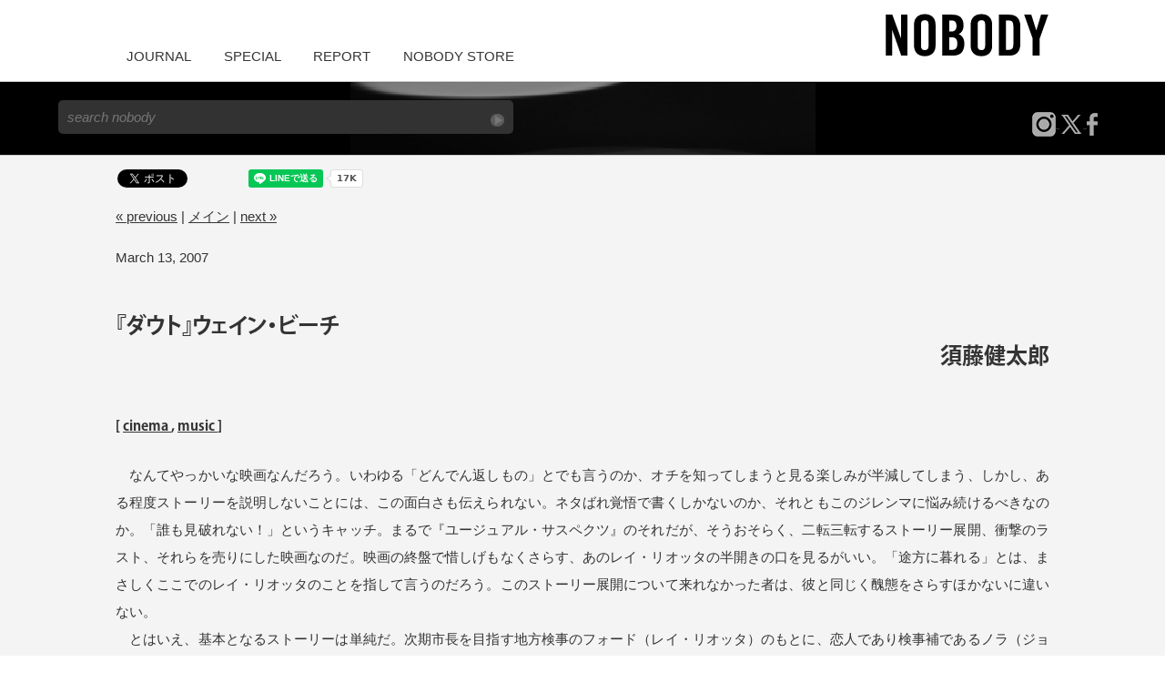

--- FILE ---
content_type: text/html; charset=none
request_url: https://www.nobodymag.com/journal/archives/2007/0313_0008.php
body_size: 6887
content:
<!DOCTYPE html>
<html>

<head prefix="og: http://ogp.me/ns# fb: http://ogp.me/ns/fb# article: http://ogp.me/ns/article#">
    <meta charset="utf-8">
    <title>
        ã€Žãƒ€ã‚¦ãƒˆã€ã‚¦ã‚§ã‚¤ãƒ³ãƒ»ãƒ“ãƒ¼ãƒ é ˆè—¤å¥å¤ªéƒŽ        |
        nobodymag
    </title>

    
        <link rel="prev" href="https://www.nobodymag.com/journal/archives/2007/0312_2329.php" title="ã‚·ãƒƒã‚¯ã‚¹ãƒã‚¤ã‚·ãƒ§ãƒ³ã‚º07 ã‚¤ãƒ³ã‚°ãƒ©ãƒ³ãƒ‰å¯¾ãƒ•ãƒ©ãƒ³ã‚¹ 26-18&lt;div align=&quot;right&quot;&gt;æ¢…æœ¬æ´‹ä¸€&lt;/div&gt;">
    
    
        <link rel="next" href="https://www.nobodymag.com/journal/archives/2007/0314_1348.php" title="ã€Žä»Šå®µã€ãƒ•ã‚£ãƒƒãƒ„ã‚¸ã‚§ãƒ©ãƒ«ãƒ‰åŠ‡å ´ã§ã€ã€€ãƒ­ãƒãƒ¼ãƒˆãƒ»ã‚¢ãƒ«ãƒˆãƒžãƒ³&lt;div align=&quot;right&quot;&gt;çµåŸŽç§€å‹‡&lt;/div&gt;">
    
    <!-- Open Graph PÃ¥rotocol -->
    <meta property="og:type" content="article">
    <meta property="og:locale" content="ja_JP">
    <meta property="og:title" content="ã€Žãƒ€ã‚¦ãƒˆã€ã‚¦ã‚§ã‚¤ãƒ³ãƒ»ãƒ“ãƒ¼ãƒ&lt;div align=&quot;right&quot;&gt;é ˆè—¤å¥å¤ªéƒŽ&lt;/div&gt;">
    <meta property="og:url" content="https://www.nobodymag.com/journal/archives/2007/0313_0008.php">
    <meta property="og:description" content="ã€€ãªã‚“ã¦ã‚„ã£ã‹ã„ãªæ˜ ç”»ãªã‚“ã ã‚ã†ã€‚ã„ã‚ã‚†ã‚‹ã€Œã©ã‚“ã§ã‚“è¿”ã—ã‚‚ã®ã€ã¨ã§ã‚‚è¨€ã†ã®ã‹ã€ã‚ªãƒã‚’çŸ¥ã£ã¦ã—ã¾ã†ã¨è¦‹ã‚‹æ¥½ã—ã¿ãŒåŠæ¸›ã—ã¦ã—ã¾ã†ã€ã—ã‹ã—ã€ã‚ã‚‹ç¨‹åº¦ã‚¹ãƒˆãƒ¼ãƒªãƒ¼ã‚’èª¬æ˜Žã—ãªã„ã“ã¨ã«ã¯ã€ã“ã®é¢ç™½ã•ã‚‚ä¼ãˆã‚‰ã‚Œãªã„ã€‚ãƒã‚¿ã°ã‚Œè¦šæ‚Ÿã§æ›¸ãã—ã‹ãªã„ã®ã‹ã€ãã‚Œã¨ã‚‚ã“ã®ã‚¸ãƒ¬ãƒ³ãƒžã«æ‚©ã¿ç¶šã‘ã‚‹ã¹ããªã®ã‹ã€‚ã€Œèª°ã‚‚è¦‹ç ´ã‚Œãªã„ï¼ã€ã¨ã„ã†ã‚­ãƒ£ãƒƒãƒã€‚ã¾ã‚‹ã§ã€Žãƒ¦ãƒ¼ã‚¸ãƒ¥ã‚¢ãƒ«ãƒ»ã‚µã‚¹ãƒšã‚¯ãƒ„ã€ã®ãã‚Œã ãŒã€ãã†ãŠãã‚‰ãã€äºŒè»¢ä¸‰è»¢ã™ã‚‹ã‚¹ãƒˆãƒ¼ãƒªãƒ¼å±•é–‹ã€...">
    <meta property="og:site_name" content="nobodymag">

    

    <meta itemprop="description" content="ã€€ãªã‚“ã¦ã‚„ã£ã‹ã„ãªæ˜ ç”»ãªã‚“ã ã‚ã†ã€‚ã„ã‚ã‚†ã‚‹ã€Œã©ã‚“ã§ã‚“è¿”ã—ã‚‚ã®ã€ã¨ã§ã‚‚è¨€ã†ã®ã‹ã€ã‚ªãƒã‚’çŸ¥ã£ã¦ã—ã¾ã†ã¨è¦‹ã‚‹æ¥½ã—ã¿ãŒåŠæ¸›ã—ã¦ã—ã¾ã†ã€ã—ã‹ã—ã€ã‚ã‚‹ç¨‹åº¦ã‚¹ãƒˆãƒ¼ãƒªãƒ¼ã‚’èª¬æ˜Žã—ãªã„ã“ã¨ã«ã¯ã€ã“ã®é¢ç™½ã•ã‚‚ä¼ãˆã‚‰ã‚Œãªã„ã€‚ãƒã‚¿ã°ã‚Œè¦šæ‚Ÿã§æ›¸ãã—ã‹ãªã„ã®ã‹ã€ãã‚Œã¨ã‚‚ã“ã®ã‚¸ãƒ¬ãƒ³ãƒžã«æ‚©ã¿ç¶šã‘ã‚‹ã¹ããªã®ã‹ã€‚ã€Œèª°ã‚‚è¦‹ç ´ã‚Œãªã„ï¼ã€ã¨ã„ã†ã‚­ãƒ£ãƒƒãƒã€‚ã¾ã‚‹ã§ã€Žãƒ¦ãƒ¼ã‚¸ãƒ¥ã‚¢ãƒ«ãƒ»ã‚µã‚¹ãƒšã‚¯ãƒ„ã€ã®ãã‚Œã ãŒã€ãã†ãŠãã‚‰ãã€äºŒè»¢ä¸‰è»¢ã™ã‚‹ã‚¹ãƒˆãƒ¼ãƒªãƒ¼å±•é–‹ã€...">
    <link itemprop="url" href="https://www.nobodymag.com/journal/archives/2007/0313_0008.php">
    

    
<meta http-equiv="X-UA-Compatible" content="IE=edge,chrome=1">
<meta name="viewport" content="width=device-width, initial-scale=1, user-scalable=no">

<meta property="fb:app_id" content="670136770391393" />

<link rel="stylesheet" href="/css/normalize.min.css?bb3c805bfb8f2fb964983e8a4bbf5a9cef6e0cc5863a24f4443a9fc0d5a43479">
<link rel="stylesheet" href="/css/main.css?3cc4d0a5c827f4182bc8b50fef30b52084c27ae31af38a1fc22ca5caae1e6547">



<script src="/js/vendor/modernizr-2.6.2-respond-1.1.0.min.js"></script>

<script async src="//pagead2.googlesyndication.com/pagead/js/adsbygoogle.js"></script>
<script>
	(adsbygoogle = window.adsbygoogle || []).push({
		google_ad_client: "ca-pub-7016644586412296",
		enable_page_level_ads: true
	});
</script>

<script>
	(function(d) {
	  var config = {
		kitId: 'etg4eid',
		scriptTimeout: 3000,
		async: true
	  },
	  h=d.documentElement,t=setTimeout(function(){h.className=h.className.replace(/\bwf-loading\b/g,"")+" wf-inactive";},config.scriptTimeout),tk=d.createElement("script"),f=false,s=d.getElementsByTagName("script")[0],a;h.className+=" wf-loading";tk.src='https://use.typekit.net/'+config.kitId+'.js';tk.async=true;tk.onload=tk.onreadystatechange=function(){a=this.readyState;if(f||a&&a!="complete"&&a!="loaded")return;f=true;clearTimeout(t);try{Typekit.load(config)}catch(e){}};s.parentNode.insertBefore(tk,s)
	})(document);
  </script>

<!-- Google Tag Manager -->
<script>(function (w, d, s, l, i) {
		w[l] = w[l] || []; w[l].push({
			'gtm.start':
				new Date().getTime(), event: 'gtm.js'
		}); var f = d.getElementsByTagName(s)[0],
			j = d.createElement(s), dl = l != 'dataLayer' ? '&l=' + l : ''; j.async = true; j.src =
				'https://www.googletagmanager.com/gtm.js?id=' + i + dl; f.parentNode.insertBefore(j, f);
	})(window, document, 'script', 'dataLayer', 'GTM-NVFMV7H');</script>
<!-- End Google Tag Manager -->

<script async src="https://platform.twitter.com/widgets.js" charset="utf-8"></script>

  <script src="https://cdn.tailwindcss.com"></script>
  <script>
    tailwind.config = {
  corePlugins: {
    preflight: false,
  }
    }
  </script>
</head>

<body>
    
<div id="fb-root"></div>
<script async defer crossorigin="anonymous"
	src="https://connect.facebook.net/ja_JP/sdk.js#xfbml=1&version=v6.0&appId=670136770391393&autoLogAppEvents=1"></script>

<div class="header-container">
	<header class="wrapper clearfix">
		<div class="title">
			<a href="/" style="display: inline-block;">
				<object style="pointer-events: none;"
					onload="if (this.getSVGDocument) this.getSVGDocument().documentElement.style.cursor='pointer';"
					data="/img/nobody.svgz">
					<img src="/img/nobody.png">
				</object>
			</a>
		</div>

		<!--Pattern HTML-->
		<div id="pattern" class="pattern">
			<!--Begin Pattern HTML-->
			<a href="#menu" class="menu-link"></a>
			<nav id="menu" role="navigation">
				<ul>
					<li><a href="/journal.html">JOURNAL</a></li>
					<li><a href="/report_index.html">SPECIAL</a></li>
					<li><a href="/heibon/">REPORT</a></li>
					<!--li><a href="/junya/opening/">Photo</a></li-->
					<li><a href="https://store.nobodymag.com" target="_blank">NOBODY STORE</a></li>

				</ul>
			</nav>
		</div>
		<!--End Pattern HTML-->

	</header>
</div>

<div class="search-container">
	<div class="wrapper">
		<div class="search">
			<form class="search-form" method="get" action="https://www.google.com/search">
				<input type="text" name="q" class="search-input" placeholder="search nobody" />
				<input type="hidden" name="hl" value="ja" />
				<input type="hidden" name="hq" value="inurl:nobodymag.com">
				<input type="hidden" name="ie" value="UTF-8">
				<input type="hidden" name="oe" value="UTF-8">
				<input type="hidden" name="filter" value="0">
				<input class="search-submit" type="image" src="/img/search-btn.gif" />
			</form>
		</div>
		<div class="social">
			<a href="https://www.instagram.com/nobodymag/" target="_blank">
				<img src="/img/insta.png" alt="" />
			</a>
			<a href="https://twitter.com/nobodymag" target="_blank">
				<img src="/img/tw.png" alt="" />
			</a>
			<a href="https://ja-jp.facebook.com/nobodymag" target="_blank">
				<img src="/img/fb.png" alt="" />
			</a>
		</div>
	</div>
</div>
    <div class="sp">
        <div class="wrapper">

            
<div id="tw">
	<div id="boxArea" style="display:table;padding:0 0 0 2px;line-height:1.2;">
		<div style="height:22px;float:left;">
			<a href="https://twitter.com/share" class="twitter-share-button" {count} data-via="nobodymag" data-lang="ja" data-hashtags="nobodymag" data-dnt="true">ãƒ„ã‚¤ãƒ¼ãƒˆ</a>
			<!-- <script>!function (d, s, id) { var js, fjs = d.getElementsByTagName(s)[0], p = /^http:/.test(d.location) ? 'http' : 'https'; if (!d.getElementById(id)) { js = d.createElement(s); js.id = id; js.src = p + '://platform.twitter.com/widgets.js'; fjs.parentNode.insertBefore(js, fjs); } }(document, 'script', 'twitter-wjs');</script> -->
		</div>
		<div style="width:67px;height:22px;float:left;"><a data-pocket-label="pocket" data-pocket-count="none" class="pocket-btn" data-lang="ja"></a></div>
		<div style="width:86px;height:22px;float:left;"><span>
			<div class="line-it-button" data-lang="ja" data-type="share-a" data-env="REAL" data-url="https://developers.line.biz/ja/docs/line-social-plugins/install-guide/using-line-share-buttons/" data-color="default" data-size="small" data-count="true" data-ver="3" style="display: none;"></div>
			<script src="https://www.line-website.com/social-plugins/js/thirdparty/loader.min.js" async="async" defer="defer"></script>
		</span></div>
		<div style="width:86px;height:22px;float:left;" class="fb-share-button" data-href="https://www.nobodymag.com/journal/archives/2007/0313_0008.php" data-layout="button" data-size="small"><a target="_blank" href="https://www.facebook.com/sharer/sharer.php?u=https%3A%2F%2Fwww.nobodymag.com%2Fjournal%2Farchives%2F2007%2F0313_0008.php&amp;src=sdkpreparse" class="fb-xfbml-parse-ignore">ã‚·ã‚§ã‚¢</a></div>
	</div>
	<script type="text/javascript">!function (d, i) { if (!d.getElementById(i)) { var j = d.createElement("script"); j.id = i; j.src = "https://widgets.getpocket.com/v1/j/btn.js?v=1"; var w = d.getElementById(i); d.body.appendChild(j); } }(document, "pocket-btn-js");</script>
</div>
            <p class="mt-navi">
                
                    <a href="https://www.nobodymag.com/journal/archives/2007/0312_2329.php">&laquo; previous</a> |
                
                <a href="https://www.nobodymag.com/">ãƒ¡ã‚¤ãƒ³</a>
                
                    | <a href="https://www.nobodymag.com/journal/archives/2007/0314_1348.php">next &raquo;</a>
                
            </p>
            <p class="mt-etrdate">
                March 13, 2007
            </p>
            <article>
                <h1>
                    ã€Žãƒ€ã‚¦ãƒˆã€ã‚¦ã‚§ã‚¤ãƒ³ãƒ»ãƒ“ãƒ¼ãƒ<div align="right">é ˆè—¤å¥å¤ªéƒŽ</div>
                        
                </h1>
                <h5>[
                    
                        <a href="https://www.nobodymag.com/journal/archives/cat_cinema.php">
                            cinema
                        </a>
                    , 
                        <a href="https://www.nobodymag.com/journal/archives/cat_music.php">
                            music
                        </a>
                    ]</h5>
                <p>ã€€ãªã‚“ã¦ã‚„ã£ã‹ã„ãªæ˜ ç”»ãªã‚“ã ã‚ã†ã€‚ã„ã‚ã‚†ã‚‹ã€Œã©ã‚“ã§ã‚“è¿”ã—ã‚‚ã®ã€ã¨ã§ã‚‚è¨€ã†ã®ã‹ã€ã‚ªãƒã‚’çŸ¥ã£ã¦ã—ã¾ã†ã¨è¦‹ã‚‹æ¥½ã—ã¿ãŒåŠæ¸›ã—ã¦ã—ã¾ã†ã€ã—ã‹ã—ã€ã‚ã‚‹ç¨‹åº¦ã‚¹ãƒˆãƒ¼ãƒªãƒ¼ã‚’èª¬æ˜Žã—ãªã„ã“ã¨ã«ã¯ã€ã“ã®é¢ç™½ã•ã‚‚ä¼ãˆã‚‰ã‚Œãªã„ã€‚ãƒã‚¿ã°ã‚Œè¦šæ‚Ÿã§æ›¸ãã—ã‹ãªã„ã®ã‹ã€ãã‚Œã¨ã‚‚ã“ã®ã‚¸ãƒ¬ãƒ³ãƒžã«æ‚©ã¿ç¶šã‘ã‚‹ã¹ããªã®ã‹ã€‚ã€Œèª°ã‚‚è¦‹ç ´ã‚Œãªã„ï¼ã€ã¨ã„ã†ã‚­ãƒ£ãƒƒãƒã€‚ã¾ã‚‹ã§ã€Žãƒ¦ãƒ¼ã‚¸ãƒ¥ã‚¢ãƒ«ãƒ»ã‚µã‚¹ãƒšã‚¯ãƒ„ã€ã®ãã‚Œã ãŒã€ãã†ãŠãã‚‰ãã€äºŒè»¢ä¸‰è»¢ã™ã‚‹ã‚¹ãƒˆãƒ¼ãƒªãƒ¼å±•é–‹ã€è¡æ’ƒã®ãƒ©ã‚¹ãƒˆã€ãã‚Œã‚‰ã‚’å£²ã‚Šã«ã—ãŸæ˜ ç”»ãªã®ã ã€‚æ˜ ç”»ã®çµ‚ç›¤ã§æƒœã—ã’ã‚‚ãªãã•ã‚‰ã™ã€ã‚ã®ãƒ¬ã‚¤ãƒ»ãƒªã‚ªãƒƒã‚¿ã®åŠé–‹ãã®å£ã‚’è¦‹ã‚‹ãŒã„ã„ã€‚ã€Œé€”æ–¹ã«æš®ã‚Œã‚‹ã€ã¨ã¯ã€ã¾ã•ã—ãã“ã“ã§ã®ãƒ¬ã‚¤ãƒ»ãƒªã‚ªãƒƒã‚¿ã®ã“ã¨ã‚’æŒ‡ã—ã¦è¨€ã†ã®ã ã‚ã†ã€‚ã“ã®ã‚¹ãƒˆãƒ¼ãƒªãƒ¼å±•é–‹ã«ã¤ã„ã¦æ¥ã‚Œãªã‹ã£ãŸè€…ã¯ã€å½¼ã¨åŒã˜ãé†œæ…‹ã‚’ã•ã‚‰ã™ã»ã‹ãªã„ã«é•ã„ãªã„ã€‚<br />
ã€€ã¨ã¯ã„ãˆã€åŸºæœ¬ã¨ãªã‚‹ã‚¹ãƒˆãƒ¼ãƒªãƒ¼ã¯å˜ç´”ã ã€‚æ¬¡æœŸå¸‚é•·ã‚’ç›®æŒ‡ã™åœ°æ–¹æ¤œäº‹ã®ãƒ•ã‚©ãƒ¼ãƒ‰ï¼ˆãƒ¬ã‚¤ãƒ»ãƒªã‚ªãƒƒã‚¿ï¼‰ã®ã‚‚ã¨ã«ã€æ‹äººã§ã‚ã‚Šæ¤œäº‹è£œã§ã‚ã‚‹ãƒŽãƒ©ï¼ˆã‚¸ãƒ§ãƒªãƒ¼ãƒ³ãƒ»ãƒ–ãƒ¬ã‚¤ãƒ­ãƒƒã‚¯ï¼‰ãŒãƒ¬ã‚¤ãƒ—äº‹ä»¶ã«é­ã£ãŸã¨ä¸€å ±ãŒå…¥ã‚‹ã€‚ã™ãã•ã¾é§†ã‘ã¤ã‘äº‹æƒ…ã‚’èžããƒ•ã‚©ãƒ¼ãƒ‰ã«ã€çŠ¯äººã‚’å°„æ®ºã—ãŸãƒŽãƒ©ã¯æ­£å½“é˜²è¡›ã‚’è¨´ãˆã‚‹ã®ã ãŒã€ãã“ã«ç¾ã‚ŒãŸè¬Žã®ç”·ãƒ«ãƒ¼ã‚µãƒ¼ï¼ˆLLãƒ»ã‚¯ãƒ¼ãƒ«ãƒ»Jï¼‰ã¯ã€ã“ã‚Œã¯è¨ˆç”»ã•ã‚ŒãŸæ®ºäººã§ã‚ã‚‹ã¨èªžã‚Šå§‹ã‚ã‚‹ã€‚æ®ºã•ã‚ŒãŸçŠ¯äººã®å‹äººã§ã‚ã‚‹ã¨ã„ã†ãƒ«ãƒ¼ã‚µãƒ¼ã®å£ã‹ã‚‰ã¯ã€ãƒŽãƒ©ã®è¨¼è¨€ã¨ã¯é£Ÿã„é•ã†ã“ã¨ã°ã‹ã‚ŠãŒè¨¼è¨€ã•ã‚Œã€ç¢ºå›ºãŸã‚‹è¨¼æ‹ ã‚‚ãªã„ã¾ã¾ãƒŽãƒ©ã‚’ç–‘ã„å§‹ã‚ã‚‹ãƒ•ã‚©ãƒ¼ãƒ‰ã€‚è¤‡æ•°ã®è¨¼è¨€ãŒé£Ÿã„é•ã†ã€Žç¾…ç”Ÿé–€ã€çš„ãªä¸–ç•ŒãŒã€ã“ã“ã‹ã‚‰å±•é–‹ã•ã‚Œã¦ã„ãã‚ã‘ã ã€‚<br />
ã€€ã—ã‹ã—ã€ä¸€äººã®ç”·ã®èªžã‚Šã«èª˜ã‚ã‚Œã‚‹ã¾ã¾ã«ã‚†ã£ãã‚Šã¨éŽåŽ»ã®æ˜ åƒã¸ã¨ç§»ã£ã¦ã„ãã‹ã¨æ€ãˆã°ã€ä¸€ã¤ä¸€ã¤æ˜Žã‚‰ã‹ã«ã•ã‚Œã‚‹çœŸå®Ÿã«ã‚ˆã£ã¦ã€äº‹æ…‹ã¯çž¬ãé–“ã«æ»‘èµ°ã—å§‹ã‚ã€æ€¥ãƒ”ãƒƒãƒã§æ˜ ç”»ãŒå±•é–‹ã—å§‹ã‚ã‚‹ã®ã ã€‚ä¸€ã¤ã®ãƒ¬ã‚¤ãƒ—äº‹ä»¶ã‹ã‚‰æµ®ã‹ã³ä¸ŠãŒã‚‹æ•°ã€…ã®äº‹å®Ÿã€ã‚ã‚‹ã„ã¯ã„ãã¤ã‚‚ã®äº‹ä»¶ã®äº¤éŒ¯ã¨ã—ã¦ã®ãƒ¬ã‚¤ãƒ—ï¼Ÿ ã„ã¤ã—ã‹ç©¶æ˜Žã™ã¹ãã¯ãƒ¬ã‚¤ãƒ—äº‹ä»¶ã®çœŸç›¸ã§ã¯ãªããªã£ã¦ã„ã‚‹ã€‚å¸‚é•·ã‚’ç‹™ã†ãƒ•ã‚©ãƒ¼ãƒ‰ã«ã¨ã£ã¦ç›®ã®ä¸Šã®ãŸã‚“ã“ã¶çš„ãªå­˜åœ¨ãƒ€ãƒ‹ãƒ¼ã€ã“ã®åœ°åŸŸã‚’è£ã§ç‰›è€³ã‚‹å½¼ã®æ­£ä½“ã“ããŒã€ã“ã“ã§ç©¶æ˜Žã™ã¹ãå”¯ä¸€ã®ã‚‚ã®ã¸ã¨ã™ã‚Šæ›¿ã‚ã£ã¦ã„ã‚‹ã€‚ãƒ•ã‚©ãƒ¼ãƒ‰ãŒå¸¸ã«è¿½ã£ã¦ããŸãƒ€ãƒ‹ãƒ¼ã€ã—ã‹ã—ã„ã¾ã ä¸€åº¦ã‚‚è¦‹ãŸã“ã¨ãŒãªãã€æ­£ä½“ä¸æ˜Žã®ãƒ€ãƒ‹ãƒ¼ã€‚ã„ã¾ã“ãå½¼ã‚’æ•ã‚‰ãˆã‚‹æ™‚ãŒæ¥ãŸã¨ã§ã‚‚è¨€ã‚ã‚“ã°ã‹ã‚Šã«ãƒ•ã‚©ãƒ¼ãƒ‰ã¯ã€ãƒ«ãƒ¼ã‚µãƒ¼ã®èªžã‚Šã«ä¿ƒã•ã‚Œã‚‹ã¾ã¾ã«æœç´¢ã«å¥”èµ°ã™ã‚‹ã€‚ä¸€ä½“èª°ãŒãƒ€ãƒ‹ãƒ¼ãªã®ã‹ã€ãã—ã¦æ®ºã•ã‚ŒãŸãƒ¬ã‚¤ãƒ—çŠ¯ãŒãƒ•ã‚©ãƒ¼ãƒ‰ã®ç•™å®ˆé›»ã«æ®‹ã—ãŸè¬Žã®ãƒ¡ãƒƒã‚»ãƒ¼ã‚¸ã€ã€Œåˆå‰5æ™‚ã®ç§˜å¯†ã€ã¨ã¯ä¸€ä½“ä½•ãªã®ã‹ã€‚è­¦å¯Ÿå±€é•·ã‹ã‚‰è¨±ã•ã‚ŒãŸã€Œå¤œæ˜Žã‘ã¾ã§ã€ã®ã‚¿ã‚¤ãƒ ãƒªãƒŸãƒƒãƒˆã«å‘ã‘ã¦ã€ã²ãŸã™ã‚‰å‹•ãå›žã‚‹ãƒ•ã‚©ãƒ¼ãƒ‰ã€‚<br />
ã€€ãªã‚‹ã»ã©ç¢ºã‹ã«ã“ã®æ˜ ç”»ã¯ã€ãƒ€ãƒ‹ãƒ¼ã¨ã„ã†ãƒ–ãƒ©ãƒƒã‚¯ãƒœãƒƒã‚¯ã‚¹ã®è§£æ˜Žã¸ã¨å‘ã‘ã¦ã€è¤‡é›‘ã«ã‚¹ãƒˆãƒ¼ãƒªãƒ¼ãŒçµ¡ã¿åˆã„ã€ãã—ã¦ãã‚ŒãŒæ¬¡ç¬¬ã«è§£ãã»ãã•ã‚Œã¦ã„ãã®ã ãŒã€ãã‚Œã‚’å·§ã¿ã«ã¾ã¨ã‚ã‚ã’ã‚‹æ‰‹è…•ã®ã¿ãŒã€ã“ã®æ˜ ç”»ã®ç¾Žç‚¹ã§ãªã„ã“ã¨ã¯è¨€ã£ã¦ãŠããŸã„ã€‚å†…éƒ¨ã‚¹ãƒ‘ã‚¤ã®ç©¶æ˜Žã‚’å·¡ã£ã¦è¤‡æ•°ã®ã‚¨ãƒ”ã‚½ãƒ¼ãƒ‰ã‚’å·§ã¿ã«ã¾ã¨ã‚ã‚ã’ã‚‹ã€Ž24 TWENTY FOURã€ãŒã€ãã®å¤šãã‚’æºå¸¯é›»è©±ã«è¿½ã£ã¦ã„ãŸã“ã¨ã‚’æ€ã„å‡ºã—ã¦ã‚‚ã„ã„ã€‚ã‚½ãƒ€ãƒ¼ãƒãƒ¼ã‚°ãªã‚‰ã•ã—ãšã‚ã€Œãƒˆãƒ©ãƒ•ã‚£ãƒƒã‚¯ã€ã¨å‘¼ã¶ã ã‚ã†ã€ãƒªã‚¾ãƒ¼ãƒ çš„ãªèªžã‚Šã®è¼»è¼³åŒ–ã¯ã€ã‚¤ãƒ³ã‚¿ãƒ¼ãƒãƒƒãƒˆã‚„å®‡å®™è¡›æ˜Ÿã«ã‚ˆã‚‹ã‚°ãƒ­ãƒ¼ãƒãƒ«åŒ–ã€ã‚ã‚‹ã„ã¯æºå¸¯é›»è©±ã¨ã„ã£ãŸç¾ä»£çš„ãªãƒ†ã‚¯ãƒŽãƒ­ã‚¸ãƒ¼ã®æ˜ ç”»çš„ãªå¿œç”¨ã«ã‚ˆã‚‹ã¨ã“ã‚ãŒå¤šã‹ã£ãŸã¨ã™ã‚Œã°ã€è¿‘å¹´ã®çŠ¯ç½ªæ˜ ç”»ã§ã¯ã‚ã¾ã‚Šã«ãŠé¦´æŸ“ã¿ã¨ãªã£ãŸç›£è¦–ã‚«ãƒ¡ãƒ©ã‚’ç›®ã«ã™ã‚‹ã“ã¨ã‚‚ã§ããªã„ã€ã“ã®ã€Žãƒ€ã‚¦ãƒˆã€ã®é¢ç™½ã•ã¯ã€ç¾ä»£ãŒèˆžå°ã«ã—ã¦ã¯ã“ã¨ã”ã¨ãç¾ä»£çš„ãªãƒ†ã‚¯ãƒŽãƒ­ã‚¸ãƒ¼ã‚’æŽ’é™¤ã—ã€ä¸€äººã®ç”·ã®èªžã‚Šã®ä¸­ã‹ã‚‰ãã®å¯èƒ½æ€§ã‚’æ±²ã¿ã¤ããã†ã¨ã—ã¦ã„ã‚‹ç‚¹ã«ã‚ã‚‹ã ã‚ã†ã€‚<br />
ã€€è¤‡é›‘ãªãƒ—ãƒ­ãƒƒãƒˆã€é£½ãã•ã›ãªã„ã‚¹ãƒˆãƒ¼ãƒªãƒ¼å±•é–‹ã€ãã—ã¦ä»•çµ„ã¾ã‚ŒãŸã„ãã¤ã‚‚ã®ä¼ç·šã€‚ã€Žãƒ›ãƒ¯ã‚¤ãƒˆãƒã‚¦ã‚¹ã®é™°è¬€ã€ã€ã€Žã‚¢ãƒ¼ãƒˆãƒ»ã‚ªãƒ–ãƒ»ã‚¦ã‚©ãƒ¼ã€ã¨è„šæœ¬å®¶ã¨ã—ã¦æ´»èºã—ã¦ããŸã‚¦ã‚§ã‚¤ãƒ³ãƒ»ãƒ“ãƒ¼ãƒã¯ã€ã“ã®åˆç›£ç£ä½œå“ã§ã€ã•ã‚‰ãªã‚‹è©±æ³•ã®å®Ÿé¨“ã‚’å±•é–‹ã—ã¦ã„ã‚‹ã‚ˆã†ã«è¦‹ãˆã‚‹ã€‚ç„¡é§„ãªã‚‚ã®ã‚’æŽ’é™¤ã™ã‚‹ã“ã¨ã€ãã—ã¦å°é“å…·ã«é ¼ã‚Šåˆ‡ã‚‰ãªã„ã“ã¨ã€‚çµ‚ç›¤ã€æ˜ ç”»ã®å”¯ä¸€ã®èªžã‚Šæ‰‹ã¨ã—ã¦æ¬¡ç¬¬ã«æµ®ä¸Šã—ã¦ãã‚‹ãƒ«ãƒ¼ã‚µãƒ¼ã€ãã†ã ã€ã‚«ã‚¦ãƒã«è…°æŽ›ã‘ã€èªžã‚Šå§‹ã‚ã‚‹æ°å¹…ã®ã„ã„ç”·ã¨ã€ã™ã¹ã¦ã«åå¿œã—ã¦å‹•ãå›žã‚‹ç”·ã€ãã‚Œã‹ã‚‰è¬Žã®å¥³ï¼ãƒ•ã‚¡ãƒ ãƒ»ãƒ•ã‚¡ã‚¿ãƒ¼ãƒ«ã•ãˆã„ã‚Œã°ã€ã‚ã–ã‚ã–æºå¸¯ã§åŒæ™‚æ€§ã‚’ç¤ºã•ãªãã¦ã‚‚ã€ãƒžãƒ«ãƒã‚¹ã‚¯ãƒªãƒ¼ãƒ³ã‚’ä½¿ã‚ãªãã¦ã‚‚ã€ã‚‚ã¡ã‚ã‚“æ´¾æ‰‹ãªCGæŠ€è¡“ãªã©ç”¨ã„ã‚‹ã¾ã§ã‚‚ãªãã€ã“ã‚Œã ã‘ã®ã‚¹ãƒˆãƒ¼ãƒªãƒ¼ã‚’èªžã‚‹ã“ã¨ãŒã§ãã‚‹ã€‚è„šæœ¬å®¶ã‚¦ã‚§ã‚¤ãƒ³ãƒ»ãƒ“ãƒ¼ãƒã®å·§å¦™ãªå‹åˆ©å®£è¨€ã€‚ãã—ã¦ã€ã“ã®ä¸æ€è­°ãªçˆ½å¿«æ„Ÿã®ãªã•ã€‚ã¨ã‚‚ã‚ã‚Œã€ã¤ã„å‹¢ã„ã«ä»»ã›ã¦æ›¸ã„ã¦ã—ã¾ã£ãŸã‘ã‚Œã©ã€ä½œå“ä¸­ã€å”¯ä¸€ã®ç™½äººã§çš†ã«ç…™ã«å·»ã‹ã‚Œã‚‹ãƒ¬ã‚¤ãƒ»ãƒªã‚ªãƒƒã‚¿ã®å§¿ãŒè¦‹ãŸã‘ã‚Œã°ã€æ˜¯éžã€‚</br><br />
<a href="http://www.doubt-movie.jp/" target="_blank">3æœˆ3æ—¥ã‚ˆã‚Šã€æ–°å®¿K's cinemaä»–ã«ã¦å…¨å›½é †æ¬¡ãƒ­ãƒ¼ãƒ‰ã‚·ãƒ§ãƒ¼ï¼</a></p>
            
                <div id="subnavi">
                    <ul>
                        
                            <li><a href="https://www.nobodymag.com/journal/archives/cat_architecture.php">
                                architecture
                            </a></li>
                        
                            <li><a href="https://www.nobodymag.com/journal/archives/cat_art.php">
                                art
                            </a></li>
                        
                            <li><a href="https://www.nobodymag.com/journal/archives/cat_book.php">
                                book
                            </a></li>
                        
                            <li><a href="https://www.nobodymag.com/journal/archives/cat_cinema.php">
                                cinema
                            </a></li>
                        
                            <li><a href="https://www.nobodymag.com/journal/archives/cat_current_montage.php">
                                current montage
                            </a></li>
                        
                            <li><a href="https://www.nobodymag.com/journal/archives/cat_design.php">
                                design
                            </a></li>
                        
                            <li><a href="https://www.nobodymag.com/journal/archives/cat_dvd.php">
                                DVD
                            </a></li>
                        
                            <li><a href="https://www.nobodymag.com/journal/archives/cat_interview.php">
                                interview
                            </a></li>
                        
                            <li><a href="https://www.nobodymag.com/journal/archives/cat_music.php">
                                music
                            </a></li>
                        
                            <li><a href="https://www.nobodymag.com/journal/archives/cat_photo_theater_etc.php">
                                photo, theater, etc...
                            </a></li>
                        
                            <li><a href="https://www.nobodymag.com/journal/archives/cat_photograph.php">
                                photograph
                            </a></li>
                        
                            <li><a href="https://www.nobodymag.com/journal/archives/cat_sports.php">
                                sports
                            </a></li>
                        
                            <li><a href="https://www.nobodymag.com/journal/archives/cat_talk.php">
                                talk
                            </a></li>
                        
                            <li><a href="https://www.nobodymag.com/journal/archives/cat_theater.php">
                                theater
                            </a></li>
                        
                            <li><a href="https://www.nobodymag.com/journal/archives/cat_.php">
                                é€£è¼‰
                            </a></li>
                        
                    </ul>
                </div>
            
            </article>
        </div>
    </div>

    
<div class="ad">
	<!-- nobodyad -->
	<ins class="adsbygoogle" style="display:block" data-ad-client="ca-pub-7016644586412296" data-ad-slot="8213029490" data-ad-format="auto" data-full-width-responsive="true"></ins>
	<script>
		(adsbygoogle = window.adsbygoogle || []).push({});
	</script>
</div>
    
<div class="footer-container">
	<footer class="wrapper">
		<div class="address">
			<h3>NOBODYç·¨é›†éƒ¨</h3>
			<p>
				E-MAIL:
				&#99;&#111;&#110;&#116;&#97;&#99;&#116;&#64;&#110;&#111;&#98;&#111;&#100;&#121;&#109;&#97;&#103;&#46;&#99;&#111;&#109;
			</p>
		</div>

		<!--div class="footer-navi">
        <ul>
            <li><a href="/index1.html">AboutUs</a></li>
            <li><a href="/index1.html">Recruit</a></li>
            <li><a href="/contact_index.html">Contact</a></li>
        </ul>
    </div-->
	</footer>
</div>

<script src="//ajax.googleapis.com/ajax/libs/jquery/1.11.0/jquery.min.js"></script>
<script>
	window.jQuery || document.write('<script src="/js/vendor/jquery-1.11.0.min.js"><\/script>')
</script>

<script src="/js/main.js?f3d067a06edf0dae90cfc491ace18d9674b8918734b8838a04dfcba408ce7efe"></script>

</body>
</html>

--- FILE ---
content_type: text/html; charset=utf-8
request_url: https://www.google.com/recaptcha/api2/aframe
body_size: 266
content:
<!DOCTYPE HTML><html><head><meta http-equiv="content-type" content="text/html; charset=UTF-8"></head><body><script nonce="yPfaVaJErFlhkyGPD5uXQQ">/** Anti-fraud and anti-abuse applications only. See google.com/recaptcha */ try{var clients={'sodar':'https://pagead2.googlesyndication.com/pagead/sodar?'};window.addEventListener("message",function(a){try{if(a.source===window.parent){var b=JSON.parse(a.data);var c=clients[b['id']];if(c){var d=document.createElement('img');d.src=c+b['params']+'&rc='+(localStorage.getItem("rc::a")?sessionStorage.getItem("rc::b"):"");window.document.body.appendChild(d);sessionStorage.setItem("rc::e",parseInt(sessionStorage.getItem("rc::e")||0)+1);localStorage.setItem("rc::h",'1769475197751');}}}catch(b){}});window.parent.postMessage("_grecaptcha_ready", "*");}catch(b){}</script></body></html>